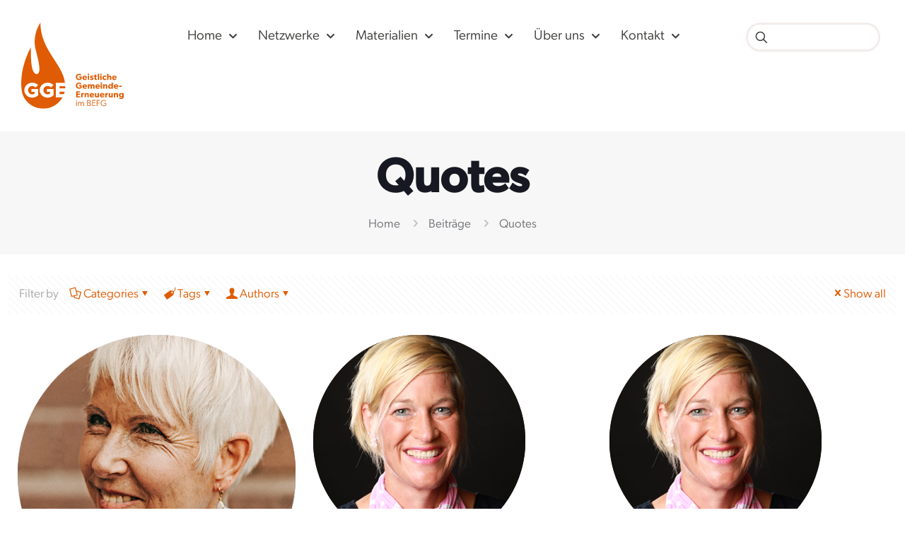

--- FILE ---
content_type: text/css; charset=utf-8
request_url: https://www.gemeindeerneuerung.de/wp-content/themes/betheme-child/style.css?ver=6.9
body_size: 1531
content:
/*
Theme Name: Betheme Child
Theme URI: https://themes.muffingroup.com/betheme
Author: Muffin group
Author URI: https://muffingroup.com
Description: Child Theme for Betheme
Template: betheme
Version: 2.0.1
*/


h1 cite, h2 cite, h3 cite, h4 cite {
    font-family: "Playfair italic - 400";
    font-weight: 300;
}

h1 {
    line-height: 80px !important;
}

body.error404 #Subheader {
	display: none;
}

.mfn-header-menu > .mfn-menu-li {
	margin: 0 0 0 30px;
}

.mfn-header-menu > .mfn-menu-li > .mfn-menu-link > .label-wrapper > .menu-label {
	white-space: normal;
    text-align: center;
}

#elementor-popup-modal-3129 .dialog-close-button {
	text-decoration: none;
}

.mcb-section .mcb-wrap .mcb-item-yzg6b9rep .mfn-header-menu > li.mfn-menu-li > a.mfn-menu-link {
	cursor: pointer;
}

.mfn-header-menu .mfn-menu-li.current-menu-item > .mfn-menu-link {
	color: #73748c;
}

.gge-mehr-context {
	display: inline;
}

.gge-mehr-close .gge-mehr-context, .gge-mehr-close .gge-weniger-link, .gge-mehr-open .gge-mehr-link {
	display: none;
}

.gge-mehr-open .gge-mehr-context {
	display: inline;
}


/**/
#mfn-header-template > .mfn-builder-content > .section > .mfn-wrapper-for-wraps,
#mfn-footer-template > .mfn-builder-content > .section > .mfn-wrapper-for-wraps {
	max-width: 1440px;
	width: 100%;
}

#mfn-header-template  > .mfn-builder-content > .section > .mfn-wrapper-for-wraps > .wrap.mcb-wrap,
#mfn-footer-template  > .mfn-builder-content > .section > .mfn-wrapper-for-wraps > .wrap.mcb-wrap
{
	padding-left: 30px;
    padding-right: 30px;
}

#mfn-header-template  > .mfn-builder-content > .section > .mfn-wrapper-for-wraps > .wrap.mcb-wrap > .mcb-wrap-inner,
#mfn-footer-template  > .mfn-builder-content > .section > .mfn-wrapper-for-wraps > .wrap.mcb-wrap > .mcb-wrap-inner,
{
	margin-left: 0;
	margin-right: 0;
}

.btn-footer-contact {
	display: inline;
}

/**/
.gge-newsletter-form .elementor-acceptance-field + label a {
	color: #ffffff80;
}
.gge-newsletter-form .elementor-acceptance-field + label a:hover {
	color: #fff;
}

.gge-newsletter-form [type="submit"] {
	margin-top: 30px;
}
.gge-newsletter-form .elementor-select-wrapper .select-caret-down-wrapper {
	display: none;
}


/**/
body:not(.cf7p-message) .wpcf7-not-valid-tip {
	top: -4px !important;
}
.wpcf7-list-item {
	margin: 0 !important;
}
.wpcf7-list-item a {
	color: #fff;
    text-decoration: underline;
}

/**/
.gge-icon {
    width: 50px;
    height: 50px;
    display: flex;
    align-content: center;
    justify-content: center;
    background-color: #df5c04;
    padding: 10px;
    border-radius: 100%;
}
.gge-icon svg {
    height: 100%;
    width: auto;
    fill: #fff;
}


/**/
.wpcf7-form label {
    color: #fff;
}

/**/
.elementor-widget-loop-carousel.elementor-pagination-position-outside>.elementor-widget-container .swiper-pagination-bullet {
    margin: 2px !important;
}

.elementor-widget-loop-carousel .swiper-pagination-bullet:not(.swiper-pagination-bullet-active) {
    background-color: #e2d9d1 !important;
    opacity: 1 !important;
}
.elementor-widget-loop-carousel .swiper-pagination-bullet:not(.swiper-pagination-bullet-active):hover {
    background-color: #df5c04 !important;
}


@media only screen and (max-width: 1023px) {
	h1 {
		font-size: 56px !important;
		line-height: 64px !important;
		letter-spacing: 0 !important;
	}

	h2 {
		font-size: 42px !important;
		line-height: 56px !important;
	}

	h3 {
		font-size: 22px !important;
		line-height: 28px !important;
		letter-spacing: 0px !important;
	}
}

@media only screen and (max-width: 767px) {
	h1 {
		font-size: 38px !important;
		line-height: 46px !important;
	}

	h2 {

		font-size: 30px !important;
		line-height: 44px !important;
	}

	h3 {
		font-size: 20px !important;
		line-height: 26px !important;
	}
	
	.elementor-button-content-wrapper {
		align-items: center;
	}
	
	.column_header_logo .logo-wrapper > * {
		max-height: 100px;
		width: auto;
	}
	.mfn-footer-tmpl .mcb-section:not(.full-width) {
		    max-width: fit-content;
		padding-left: 0;
		padding-right: 0;
	}
}


/*related posts*/
.yarpp-thumbnail > img, .yarpp-thumbnail-default {
	width: 100%;
	height: auto;
	margin: 0px;
}


.yarpp-thumbnails-horizontal .yarpp-thumbnail {
	border: none;
	vertical-align: top;
	margin: 30px;
}

.yarpp-thumbnail img.attachment-thumbnail.size-thumbnail.wp-post-image {
	border-radius: 24px 24px 0 0 ;
}


a.yarpp-thumbnail{
	transition:300ms;
}


a.yarpp-thumbnail:hover{
	box-shadow: 0px 0px 30px 0px rgba(0, 0, 0, 0.15);
	border-radius: 24px;
}

.yarpp-thumbnails-horizontal .yarpp-thumbnail {
	width: 472px;
	height: auto;
	margin-left: 0px;
	margin-bottom: 24px;
	margin-top: 24px;
}

img.attachment-medium.size-medium.wp-post-image {
	border-radius: 24px 24px 0 0;
}



.yarpp-thumbnails-horizontal .yarpp-thumbnail-title {
	width: 380px;
}

.yarpp-thumbnails-horizontal {
	display: flex;
	padding: 0px 20px 0 20px;
}



.yarpp.yarpp-related h3{
	margin-left: 24px;
}

.yarpp-thumbnails-horizontal .yarpp-thumbnail-title {
	margin: 30px 30px 30px 30px;
}



.yarpp span.yarpp-thumbnail-title{
	font-size: 20px;
}

@media (max-width: 576px) {
	.yarpp-thumbnails-horizontal .yarpp-thumbnail {
		width: auto;
		height: auto;
		margin-left: 0px;
	}
	.yarpp-thumbnails-horizontal .yarpp-thumbnail-title {
		width: 265px;
	}

	.yarpp-thumbnails-horizontal .yarpp-thumbnail-title {
		margin: 18px;
	}

	.yarpp-thumbnails-horizontal .yarpp-thumbnail {
		width: 300px;
		height: auto;
		margin-left: 0px;
	}
	.yarpp-thumbnails-horizontal .yarpp-thumbnail-title {
		margin: 12px 18px 12px 18px;
	}

	.yarpp span.yarpp-thumbnail-title {
		font-size: 18px;
	}

	.yarpp-thumbnails-horizontal .yarpp-thumbnail {
		margin: 8px;
	}

	.yarpp-thumbnails-horizontal {
		padding: 0px 12px 0 12px;
	}

}


@media (max-width: 1400px) {
	.yarpp-thumbnails-horizontal {
		overflow-x: auto;
	}


}

.yarpp-related h3 {
	text-transform: none!important;
}


a.elementor-post__read-more {
	padding: 10px 15px 7px 15px;
	background-color: #DF5C04;
	border-radius: 24px;
	color: #fff;
	transition: 300ms;
	border: 2px solid #DF5C04;
}

a.elementor-post__read-more:hover{
	color: #3B3B3A;
	border: 2px solid #f2edeb;
	background-color: transparent;
}



.wpcf7 form.sent .wpcf7-response-output {
	border-color: #46b450;
	color: #fff;
	font-weight: 700;
	border: 1px solid #fff;
	border-radius: 10px;
}

.wpcf7 form .wpcf7-response-output {
	margin: 0;
}


@media only screen and (max-width: 479px) {
    h6 {
        line-height: 30px;
    }
}

--- FILE ---
content_type: text/css; charset=utf-8
request_url: https://www.gemeindeerneuerung.de/wp-content/uploads/betheme/css/post-83.css?ver=1769759024
body_size: 689
content:
.mcb-section .mcb-wrap .mcb-item-rdfgp2az .column_attr{color:#F2EDEB;}.mcb-section .mcb-wrap .mcb-item-rdfgp2az .mcb-column-inner-rdfgp2az{margin-bottom:0px;}.mcb-section .mcb-wrap .mcb-item-btnn6igkm .column_attr{color:#F2EDEB;}.mcb-section .mcb-wrap .mcb-item-btnn6igkm .mcb-column-inner-btnn6igkm{margin-bottom:0px;}.mcb-section .mcb-wrap .mcb-item-jomspz34u .button{padding-top:15px;padding-bottom:13px;padding-right:30px;padding-left:30px;font-size:19px;line-height:21px;font-weight:600;letter-spacing:1px;font-family:'Gibson-500';border-style:solid;border-width:2px 2px 2px 2px;color:#3b3b3a;border-color:#FFFFFF;background-color:#FFFFFF;}.mcb-section .mcb-wrap .mcb-item-jomspz34u .button:hover{color:#FFFFFF;border-color:#FFFFFF;}.mcb-section .mcb-wrap .mcb-item-jomspz34u .button:hover, .mcb-section .mcb-wrap .mcb-item-jomspz34u .button:before{background:#3B3B3A;}.mcb-section .mcb-wrap .mcb-item-jomspz34u .mcb-column-inner-jomspz34u{margin-bottom:0px;margin-top:55px;}.mcb-section .mcb-wrap-ijuppg3y4 .mcb-wrap-inner-ijuppg3y4{padding-top:0px;padding-bottom:0px;margin-right:30px;align-content:stretch;}.mcb-section .mcb-wrap-ijuppg3y4{align-self:stretch;}.mcb-section .mcb-wrap .mcb-item-dzaw4ebmji .title,.mcb-section .mcb-wrap .mcb-item-dzaw4ebmji .title a{color:#3b3b3a;}.mcb-section .mcb-wrap .mcb-item-dzaw4ebmji .title{font-size:36px;font-weight:500;font-family:'Playfair italic - 400';font-style:normal;font-family:'Gibson-500';background-position:center right;}.mcb-section .mcb-wrap .mcb-item-dzaw4ebmji .mcb-column-inner-dzaw4ebmji{margin-right:0px;margin-bottom:0px;margin-left:0px;margin-top:0px;}.mcb-section .mcb-wrap .mcb-item-1ya214x8u .column_attr{color:#3b3b3a;}.mcb-section .mcb-wrap .mcb-item-1ya214x8u .mcb-column-inner-1ya214x8u{margin-right:0px;margin-bottom:0px;margin-left:0px;margin-top:15px;background-position:center right;}.mcb-section .mcb-wrap .mcb-item-kn73stz1p .mcb-column-inner-kn73stz1p{text-align:right;padding-right:0px;padding-bottom:0px;padding-left:0px;padding-top:0px;margin-right:0px;margin-bottom:0px;margin-left:0px;margin-top:0px;}.mcb-section .mcb-wrap-s3wv3cmms{width:667px;}.mcb-section .mcb-wrap-s3wv3cmms .mcb-wrap-inner-s3wv3cmms{min-height:348px;padding-right:30px;padding-bottom:30px;padding-left:30px;padding-top:30px;margin-right:30px;margin-left:30px;align-content:stretch;background-color:#FFFFFF;border-radius:12px 12px 12px 12px;}.mcb-section .mcb-wrap .mcb-item-ycmtwlaie .column_attr{text-align:center;color:#F2EDEB;}.mcb-section .mcb-wrap .mcb-item-ycmtwlaie .column_attr a{color:#F2EDEB;}.mcb-section .mcb-wrap .mcb-item-ycmtwlaie .column_attr a:hover{color:#FFFFFF;}.mcb-section .mcb-wrap .mcb-item-ycmtwlaie .mcb-column-inner-ycmtwlaie{margin-right:0px;margin-bottom:0px;margin-left:0px;margin-top:0px;}.mcb-section .mcb-wrap-m3snio7gg .mcb-wrap-inner-m3snio7gg{padding-right:0px;padding-bottom:0px;padding-left:0px;padding-top:0px;margin-right:0px;margin-bottom:0px;margin-left:0px;margin-top:90px;justify-content:center;}.mcb-section .mcb-wrap-ym89tbv4{align-self:stretch;}.mcb-section .mcb-wrap-ym89tbv4 .mcb-wrap-inner-ym89tbv4{align-content:stretch;}section.mcb-section-99n8e2i3r{padding-right:0px;padding-bottom:20px;padding-left:0px;padding-top:140px;background-color:#3b3b3a;}@media(max-width: 1440px){.mcb-section .mcb-wrap-s3wv3cmms .mcb-wrap-inner-s3wv3cmms{margin-top:60px;margin-right:0px;margin-bottom:0px;margin-left:0px;}}@media(max-width: 959px){.mcb-section .mcb-wrap .mcb-item-jomspz34u .button{font-size:17px;}.mcb-section .mcb-wrap-ijuppg3y4 .mcb-wrap-inner-ijuppg3y4{padding-right:0px;padding-bottom:0px;padding-left:0px;padding-top:0px;margin-right:0px;margin-bottom:30px;margin-left:0px;margin-top:0px;}.mcb-section .mcb-wrap-s3wv3cmms .mcb-wrap-inner-s3wv3cmms{padding-top:30px;padding-right:30px;padding-bottom:30px;padding-left:30px;margin-right:0px;margin-top:30px;margin-bottom:0px;margin-left:0px;}section.mcb-section-99n8e2i3r{padding-top:100px;}}@media(max-width: 767px){.mcb-section .mcb-wrap .mcb-item-rdfgp2az .column_attr{text-align:center;font-size:15px;}.mcb-section .mcb-wrap .mcb-item-btnn6igkm .column_attr{text-align:center;font-size:15px;}.mcb-section .mcb-wrap .mcb-item-jomspz34u{text-align:center;}.mcb-section .mcb-wrap .mcb-item-jomspz34u .mcb-column-inner-jomspz34u{margin-top:30px;}.mcb-section .mcb-wrap-ijuppg3y4 .mcb-wrap-inner-ijuppg3y4{margin-top:0px;}.mcb-section .mcb-wrap .mcb-item-1ya214x8u .column_attr{font-size:15px;}.mcb-section .mcb-wrap .mcb-item-1ya214x8u .mcb-column-inner-1ya214x8u{margin-top:15px;}.mcb-section .mcb-wrap-s3wv3cmms{width:100%;}.mcb-section .mcb-wrap-s3wv3cmms .mcb-wrap-inner-s3wv3cmms{min-height:250px;margin-right:0px;margin-bottom:40px;margin-left:0px;margin-top:0px;}.mcb-section .mcb-wrap .mcb-item-ycmtwlaie .column_attr{text-align:center;font-size:15px;}.mcb-section .mcb-wrap-m3snio7gg .mcb-wrap-inner-m3snio7gg{margin-top:40px;}section.mcb-section-99n8e2i3r{padding-top:60px;padding-bottom:10px;}}

--- FILE ---
content_type: application/javascript; charset=utf-8
request_url: https://www.gemeindeerneuerung.de/wp-content/themes/betheme-child/scripts.js?ver=1.0.0
body_size: 89
content:
; (function ($, window, document) {
	'use strict';
	
	
	$(function () {
		
		
		$('.gge-mehr-link').on('click', function() {
			var $wrap = $(this).closest('.gge-mehr');
			
			$wrap.length && $wrap.removeClass('gge-mehr-close').addClass('gge-mehr-open');
		});
		
		$('.gge-weniger-link').on('click', function() {
			var $wrap = $(this).closest('.gge-mehr');
			
			$wrap.length && $wrap.removeClass('gge-mehr-open').addClass('gge-mehr-close');
			
		});
	});

})(jQuery, window, document);


--- FILE ---
content_type: image/svg+xml
request_url: https://www.gemeindeerneuerung.de/wp-content/uploads/2023/09/GGE_Logo_schrift_screen-orange.svg
body_size: 4817
content:
<svg xmlns="http://www.w3.org/2000/svg" xmlns:svg="http://www.w3.org/2000/svg" id="svg2" xml:space="preserve" width="594.08801" height="500.94" viewBox="0 0 594.088 500.94001"><defs id="defs6"></defs><g id="g8" transform="matrix(1.3333333,0,0,-1.3333333,-268.07733,653.35998)"><g id="g10" transform="scale(0.1)" style="display:inline"><path d="m 3676.11,1774.28 h 188.97 c 13.13,36.23 23.92,73.52 32.64,111.63 h -221.61 z m 246.16,325.04 c 0,9.12 -0.35,17.62 -0.52,26.45 h -245.64 v -98.71 h 242.92 c 0.58,7.71 1.6,15.29 1.99,23.05 0.83,16.3 1.25,32.7 1.25,49.21 z m -9.63,167.6 c -97.79,839.8 -1073.17,1439.45 -1067.09,2633.28 -207.51,-330.14 -286.67,-666.11 -233.45,-1055.82 28.14,-209.19 361.99,-1189.28 70.35,-1189.28 -291.64,0 -243.61,929.04 -255.91,1167.78 -248.44,-493.64 -402.32,-978.77 -415.96,-1531.09 -0.01,-429.75 71.31,-595.24 169.96,-737.24 0.1,-0.14 0.18,-0.3 0.28,-0.44 0.15,-0.21 0.3,-0.42 0.45,-0.63 23.3,-33.44 48.68,-65.29 75.95,-95.43 0.97,-1.07 1.95,-2.14 2.93,-3.2 11.97,-13.11 24.26,-25.9 36.93,-38.31 0.19,-0.19 0.36,-0.39 0.55,-0.58 0.16,-0.15 0.32,-0.3 0.48,-0.45 27.92,-27.29 57.52,-52.84 88.61,-76.56 1.52,-1.16 2.94,-2.44 4.47,-3.59 0.05,-0.04 0.1,-0.08 0.15,-0.12 1.54,-1.16 3.19,-2.19 4.75,-3.35 13.38,-9.96 26.99,-19.61 40.9,-28.87 0.37,-0.24 0.72,-0.52 1.08,-0.76 0.19,-0.13 0.39,-0.25 0.58,-0.37 32.11,-21.29 65.62,-40.6 100.3,-57.96 0.27,-0.13 0.53,-0.29 0.81,-0.42 2.42,-1.22 4.79,-2.52 7.23,-3.71 1.26,-0.62 2.59,-1.13 3.86,-1.74 15.2,-7.35 30.59,-14.36 46.23,-20.91 0.55,-0.23 1.07,-0.5 1.61,-0.73 0.2,-0.08 0.4,-0.15 0.59,-0.23 35.9,-14.93 72.96,-27.59 110.92,-38.12 3.38,-0.97 6.76,-1.98 10.17,-2.88 0.77,-0.21 1.58,-0.35 2.35,-0.56 17.1,-4.49 34.34,-8.61 51.8,-12.16 0.5,-0.11 0.98,-0.25 1.48,-0.35 0.12,-0.03 0.25,-0.04 0.37,-0.07 40.91,-8.24 82.82,-13.67 125.44,-16.5 1.91,-0.15 3.82,-0.32 5.74,-0.44 0.11,-0.01 0.22,0 0.32,-0.01 19.29,-1.16 38.68,-1.95 58.26,-1.95 v 0 0 c 19.58,0 38.97,0.79 58.25,1.95 0.11,0.01 0.22,0 0.33,0.01 1.93,0.12 3.85,0.29 5.77,0.44 42.61,2.83 84.5,8.26 125.4,16.5 0.13,0.02 0.26,0.04 0.38,0.07 0.51,0.1 1,0.25 1.51,0.35 17.45,3.55 34.68,7.68 51.77,12.16 0.77,0.21 1.58,0.35 2.35,0.56 3.42,0.91 6.8,1.91 10.19,2.89 15.01,4.16 29.85,8.67 44.55,13.53 v 0 h 0.01 c 22.47,7.44 44.62,15.55 66.32,24.57 0.2,0.08 0.41,0.16 0.61,0.24 0.56,0.24 1.09,0.51 1.65,0.75 15.62,6.54 30.99,13.54 46.18,20.88 1.27,0.61 2.6,1.13 3.87,1.75 2.44,1.19 4.81,2.49 7.23,3.71 0.28,0.13 0.55,0.29 0.83,0.44 34.66,17.34 68.15,36.65 100.26,57.92 0.2,0.13 0.4,0.26 0.59,0.39 0.39,0.25 0.74,0.54 1.13,0.79 13.89,9.25 27.5,18.9 40.87,28.84 1.55,1.16 3.2,2.19 4.74,3.35 0.05,0.04 0.1,0.08 0.15,0.12 1.53,1.15 2.95,2.43 4.47,3.59 31.08,23.72 60.67,49.25 88.58,76.53 0.17,0.16 0.34,0.32 0.51,0.48 0.2,0.2 0.39,0.41 0.59,0.61 12.65,12.4 24.92,25.17 36.86,38.25 0.99,1.08 1.99,2.16 2.98,3.26 27.25,30.11 52.61,61.93 75.89,95.35 0.16,0.22 0.33,0.45 0.49,0.68 0.11,0.15 0.2,0.32 0.31,0.48 17.53,25.23 33.42,51.63 48.51,78.54 h -281.91 v 633.79 z m -1164.4,-535.07 c -64.58,-69.2 -161.45,-109.79 -259.24,-109.79 -187.28,0 -344.11,150.38 -344.11,328.43 0,178.05 156.83,327.5 344.11,327.5 97.79,0 194.66,-40.59 259.24,-108.86 l -115.32,-102.4 c -34.14,42.43 -89.49,68.27 -143.92,68.27 -98.71,0 -182.66,-84.88 -182.66,-184.51 0,-100.56 83.95,-185.43 182.66,-185.43 36.9,0 74.73,11.99 106.09,33.21 v 79.34 h -135.61 v 119 h 288.76 z m 668.64,0 c -64.58,-69.2 -161.44,-109.79 -259.23,-109.79 -187.28,0 -344.11,150.38 -344.11,328.43 0,178.05 156.83,327.5 344.11,327.5 97.79,0 194.65,-40.59 259.23,-108.86 l -115.32,-102.4 c -34.13,42.43 -89.48,68.27 -143.91,68.27 -98.71,0 -182.66,-84.88 -182.66,-184.51 0,-100.56 83.95,-185.43 182.66,-185.43 36.9,0 74.73,11.99 106.09,33.21 v 79.34 h -135.61 v 119 h 288.75 v -264.76" style="display:inline;fill:#df5c04;fill-opacity:1;fill-rule:nonzero;stroke:none" id="path26"></path><path d="m 4395.2,1495.15 c 0,-11.03 8.38,-19.41 20.17,-19.41 11.42,0 19.41,8.38 19.79,19.41 0,11.04 -8.37,19.41 -19.79,19.41 -11.79,0 -20.17,-8.37 -20.17,-19.41 z m 6.09,-61.27 v -178.47 h 28.16 v 178.47 z m 81.52,0 v -178.47 h 28.16 v 93.99 c 0,35.01 16.74,63.55 46.04,63.55 31.97,0 37.68,-29.68 37.68,-51.37 v -106.17 h 28.16 v 93.99 c 0,35.01 16.36,63.55 45.66,63.55 31.97,0 37.68,-29.68 37.68,-51.37 v -106.17 h 28.16 v 107.69 c 0,37.3 -9.9,74.21 -62.03,74.21 -25.13,0 -46.41,-16.52 -54,-38.39 -6.37,22.01 -22.45,38.39 -57.5,38.39 -21.69,0 -40.34,-13.7 -49.09,-31.97 h -1.14 l 0.38,28.54 z m 458.93,84.11 h -68.88 v -262.58 h 77.63 c 22.07,0 42.62,0.38 62.41,12.56 16.75,10.27 30.83,31.2 30.83,60.56 0,36.45 -21.69,59.67 -60.89,66.05 24.1,7.24 43,30.08 43,60.85 0,19.92 -7.91,35.78 -21.16,46.11 -15.23,11.87 -37.51,16.44 -62.94,16.44 z m -6.85,-114.94 H 4901.4 V 1494 h 38.82 c 18.09,0 33.4,-3.37 43.46,-12.05 8.14,-7.02 12.86,-17.5 12.86,-32.47 0,-19.41 -7.61,-29.68 -18.41,-36.46 -11.65,-7.3 -26.12,-9.97 -43.24,-9.97 z m 11.04,-123.3 h -44.53 v 100.09 h 43 c 21.07,0 39.08,-3.77 51.56,-12.47 11.64,-8.11 18.46,-20.51 18.46,-38.95 0,-18.98 -7.23,-31.92 -19.78,-39.91 -12.94,-8.37 -27.4,-8.76 -48.71,-8.76 z m 149.36,238.24 v -262.58 h 149.93 v 24.73 h -121.39 v 101.61 h 111.88 v 24.73 h -111.88 v 86.77 h 118.73 v 24.74 z m 197.5,0 v -262.58 h 28.54 V 1373 h 104.27 v 24.73 h -104.27 v 95.52 h 111.12 v 24.74 z m 310.83,-125.97 v -24.35 h 75.73 v -64.69 c 0,0 -21.69,-25.88 -80.3,-25.88 -58.6,0 -105.79,41.1 -105.79,109.6 0,68.11 45.67,109.97 103.13,109.97 41.1,0 68.5,-19.4 86,-39.95 l 19.41,19.41 c -9.89,10.65 -38.82,45.66 -105.41,45.66 -74.59,0 -132.43,-55.18 -132.43,-135.09 0,-81.82 55.94,-135.86 133.19,-135.86 74.59,0 105.41,35.77 109.98,41.48 v 99.7 h -103.51" style="display:inline;fill:#df5c04;fill-opacity:1;fill-rule:nonzero;stroke:none" id="path28"></path><path d="m 4396.73,1898.53 v -262.57 h 173.53 v 49.85 H 4458 v 60.89 h 102.74 v 49.09 H 4458 v 53.65 h 108.83 v 49.09 z m 216.11,-74.96 v -187.61 h 60.89 v 83.34 c 0,20.93 4.95,33.1 9.51,39.19 4.57,6.09 14.46,13.7 28.16,13.7 10.66,0 18.65,-2.66 22.07,-4.56 h 2.67 l 3.42,55.94 c 0,0 -6.47,3.42 -19.02,3.42 -20.17,0 -35.78,-9.51 -46.43,-30.06 h -0.76 l 0.38,26.64 z m 151.91,0 v -187.61 h 60.89 v 92.85 c 0,27.02 7.23,48.33 33.49,48.33 25.11,0 28.92,-18.65 28.92,-43.38 v -97.8 h 60.89 v 110.74 c 0,45.28 -14.08,80.29 -68.5,80.29 -23.72,0 -44.17,-11.38 -55.37,-32.34 l 0.57,28.92 z m 407.3,-161.36 -23.97,31.59 c -10.66,-7.23 -31.97,-17.89 -56.33,-17.89 -24.73,0 -45.28,12.18 -47.95,39.2 h 133.58 c 0,0 0.76,11.04 0.76,20.17 0,54.8 -38.44,91.71 -94,91.71 -55.56,0 -101.22,-35.39 -101.22,-97.42 0,-62.03 42.24,-97.8 100.08,-97.8 58.23,0 82.96,25.88 89.05,30.44 z m -50.61,87.53 h -77.25 c 0.76,17.89 13.69,37.67 38.81,37.67 25.5,0 38.06,-20.55 38.44,-37.67 z m 212.95,-92.47 0.38,-21.31 h 58.61 v 187.61 h -60.89 v -99.71 c 0,-24.73 -9.9,-41.86 -31.59,-41.86 -21.69,0 -27.78,14.84 -27.78,36.53 v 105.04 h -60.89 v -113.41 c 0,-27.02 4.57,-43.38 13.7,-56.32 9.52,-12.56 26.64,-22.07 53.66,-22.07 27.02,0 46.81,14.08 54.8,25.5 z m 284,4.94 -23.97,31.59 c -10.66,-7.23 -31.97,-17.89 -56.32,-17.89 -24.74,0 -45.29,12.18 -47.95,39.2 h 133.57 c 0,0 0.76,11.04 0.76,20.17 0,54.8 -38.43,91.71 -94,91.71 -55.56,0 -101.22,-35.39 -101.22,-97.42 0,-62.03 42.24,-97.8 100.08,-97.8 58.23,0 82.96,25.88 89.05,30.44 z m -50.61,87.53 h -77.25 c 0.76,17.89 13.7,37.67 38.81,37.67 25.5,0 38.06,-20.55 38.44,-37.67 z m 92.62,73.83 v -187.61 h 60.89 v 83.34 c 0,20.93 4.95,33.1 9.51,39.19 4.57,6.09 14.47,13.7 28.17,13.7 10.65,0 18.64,-2.66 22.07,-4.56 h 2.66 l 3.43,55.94 c 0,0 -6.47,3.42 -19.03,3.42 -20.17,0 -35.77,-9.51 -46.43,-30.06 h -0.76 l 0.38,26.64 z m 273.5,-166.3 0.38,-21.31 h 58.61 v 187.61 H 5932 v -99.71 c 0,-24.73 -9.9,-41.86 -31.59,-41.86 -21.69,0 -27.78,14.84 -27.78,36.53 v 105.04 h -60.89 v -113.41 c 0,-27.02 4.57,-43.38 13.7,-56.32 9.52,-12.56 26.64,-22.07 53.66,-22.07 27.02,0 46.81,14.08 54.8,25.5 z m 105.26,166.3 v -187.61 h 60.89 v 92.85 c 0,27.02 7.23,48.33 33.48,48.33 25.12,0 28.93,-18.65 28.93,-43.38 v -97.8 h 60.88 v 110.74 c 0,45.28 -14.08,80.29 -68.5,80.29 -23.71,0 -44.16,-11.38 -55.37,-32.34 l 0.58,28.92 z m 427.08,-149.56 v 149.56 h -60.88 v -23.98 c -8.94,12.89 -28.55,27.4 -59.37,27.4 -46.05,0 -88.67,-32.35 -88.67,-90.95 0,-62.03 41.86,-94 88.67,-94 28.92,0 43.62,8.95 59.75,27.09 v -6.54 c 0,-16.74 -4.95,-30.06 -11.42,-37.29 -6.47,-6.85 -19.03,-14.84 -44.14,-14.84 -25.12,0 -53.66,12.94 -64.7,21.31 l -25.11,-40.72 c 12.94,-9.51 47.57,-27.78 90.95,-27.78 43,0 68.12,12.56 86.38,29.68 18.27,17.13 28.54,40.72 28.54,81.06 z m -102.74,14.46 c -26.26,0 -44.15,19.41 -44.15,44.91 0,25.49 17.13,46.04 44.15,46.04 27.01,0 43.76,-20.55 43.76,-46.04 0,-25.5 -17.51,-44.91 -43.76,-44.91" style="display:inline;fill:#df5c04;fill-opacity:1;fill-rule:nonzero;stroke:none" id="path30"></path><path d="m 4521.55,2166.06 v -46.81 h 55.18 v -38.81 c 0,0 -12.18,-16.75 -54.8,-16.75 -42.62,0 -76.11,30.83 -76.11,84.1 0,53.28 32.73,84.1 74.97,84.1 35.77,0 56.32,-17.88 67.35,-30.06 l 40.72,35.39 c -8.37,9.13 -38.43,45.67 -108.07,45.67 -73.45,0 -137.38,-47.57 -137.38,-135.1 0,-87.52 63.93,-135.47 136.61,-135.47 72.31,0 103.51,33.11 116.83,44.9 v 108.84 z m 340.51,-123.3 -23.98,31.59 c -10.65,-7.23 -31.96,-17.89 -56.32,-17.89 -24.73,0 -45.28,12.18 -47.95,39.2 h 133.57 c 0,0 0.77,11.03 0.77,20.17 0,54.8 -38.44,91.71 -94,91.71 -55.56,0 -101.23,-35.39 -101.23,-97.42 0,-62.03 42.24,-97.8 100.09,-97.8 58.22,0 82.96,25.88 89.05,30.44 z m -50.62,87.53 h -77.25 c 0.76,17.88 13.7,37.67 38.82,37.67 25.5,0 38.05,-20.55 38.43,-37.67 z m 92.63,73.82 V 2016.5 h 60.89 v 96.28 c 0,25.88 9.13,44.91 30.44,44.91 19.79,0 25.12,-15.99 25.12,-39.2 V 2016.5 h 60.88 v 96.28 c 0,25.88 9.14,44.91 30.45,44.91 20.93,0 24.73,-19.03 24.73,-39.2 V 2016.5 h 61.27 v 113.03 c 0,45.28 -17.12,78.01 -65.07,78.01 -27.78,0 -46.43,-11.42 -59.75,-34.25 -9.51,25.5 -30.06,34.25 -55.94,34.25 -23.97,0 -42.24,-14.46 -52.13,-30.44 h -0.38 l 0.38,27.01 z m 517.08,-161.35 -23.97,31.59 c -10.66,-7.23 -31.97,-17.89 -56.32,-17.89 -24.74,0 -45.29,12.18 -47.95,39.2 h 133.57 c 0,0 0.76,11.03 0.76,20.17 0,54.8 -38.43,91.71 -93.99,91.71 -55.56,0 -101.23,-35.39 -101.23,-97.42 0,-62.03 42.24,-97.8 100.09,-97.8 58.22,0 82.96,25.88 89.04,30.44 z m -50.61,87.53 h -77.25 c 0.76,17.88 13.7,37.67 38.82,37.67 25.49,0 38.05,-20.55 38.43,-37.67 z m 87.53,127.1 c 0,-19.03 14.08,-31.58 34.63,-31.58 20.55,0 34.63,12.55 34.63,31.58 0,18.65 -14.08,31.59 -34.63,31.59 -20.55,0 -34.63,-12.94 -34.63,-31.59 z m 4.18,-53.28 V 2016.5 h 60.89 v 187.61 z m 107.35,0 V 2016.5 h 60.89 v 92.86 c 0,27.02 7.23,48.33 33.49,48.33 25.11,0 28.92,-18.65 28.92,-43.39 v -97.8 h 60.89 v 110.74 c 0,45.29 -14.08,80.3 -68.5,80.3 -23.72,0 -44.17,-11.38 -55.37,-32.34 l 0.57,28.92 z m 369.93,-187.61 h 57.84 v 262.58 h -60.89 v -86.49 -11.31 c -6.08,9.13 -25.11,26.26 -59.36,26.26 -54.42,0 -88.67,-42.24 -88.67,-97.42 0,-55.18 34.25,-97.8 88.67,-97.8 25.11,0 48.71,9.89 62.79,28.92 z m -44.91,45.67 c -26.25,0 -44.14,19.79 -44.14,48.71 0,28.92 17.89,48.71 44.14,48.71 26.26,0 43.77,-19.79 43.77,-48.71 0,-28.92 -17.51,-48.71 -43.77,-48.71 z m 328.68,-19.41 -23.98,31.59 c -10.65,-7.23 -31.96,-17.89 -56.32,-17.89 -24.73,0 -45.28,12.18 -47.95,39.2 h 133.58 c 0,0 0.76,11.03 0.76,20.17 0,54.8 -38.44,91.71 -94,91.71 -55.56,0 -101.22,-35.39 -101.22,-97.42 0,-62.03 42.24,-97.8 100.08,-97.8 58.22,0 82.96,25.88 89.05,30.44 z m -50.61,87.53 h -77.26 c 0.77,17.88 13.7,37.67 38.82,37.67 25.5,0 38.06,-20.55 38.44,-37.67 z m 92.66,12.18 v -47.57 h 106.17 v 47.57 h -106.17" style="display:inline;fill:#df5c04;fill-opacity:1;fill-rule:nonzero;stroke:none" id="path32"></path><path d="m 4521.55,2546.61 v -46.81 h 55.18 v -38.82 c 0,0 -12.18,-16.74 -54.8,-16.74 -42.62,0 -76.11,30.82 -76.11,84.1 0,53.28 32.73,84.1 74.97,84.1 35.77,0 56.32,-17.88 67.35,-30.06 l 40.72,35.39 c -8.37,9.13 -38.43,45.67 -108.07,45.67 -73.45,0 -137.38,-47.57 -137.38,-135.1 0,-87.53 63.93,-135.47 136.61,-135.47 72.31,0 103.51,33.1 116.83,44.9 v 108.84 z m 340.51,-123.3 -23.98,31.59 c -10.65,-7.24 -31.96,-17.89 -56.32,-17.89 -24.73,0 -45.28,12.18 -47.95,39.2 h 133.57 c 0,0 0.77,11.03 0.77,20.16 0,54.8 -38.44,91.72 -94,91.72 -55.56,0 -101.23,-35.39 -101.23,-97.42 0,-62.03 42.24,-97.8 100.09,-97.8 58.22,0 82.96,25.87 89.05,30.44 z m -50.62,87.53 h -77.25 c 0.76,17.88 13.7,37.67 38.82,37.67 25.5,0 38.05,-20.55 38.43,-37.67 z m 87.53,127.1 c 0,-19.03 14.08,-31.59 34.63,-31.59 20.55,0 34.63,12.56 34.63,31.59 0,18.65 -14.08,31.58 -34.63,31.58 -20.55,0 -34.63,-12.93 -34.63,-31.58 z m 4.19,-53.28 v -187.61 h 60.88 v 187.61 z m 114.16,-126.72 -22.84,-36.15 c 21.31,-20.17 51,-28.92 79.16,-28.92 49.51,0 79.53,24.83 79.53,62.03 0,19.79 -7.21,41.95 -46.05,54.41 l -20.16,6.47 c -12.85,4.12 -27.4,8.37 -27.4,18.27 0,9.89 7.99,13.7 22.45,13.7 15.22,0 36.53,-9.9 47.19,-18.27 l 19.79,35.77 c -10.66,8.76 -32.73,23.22 -71.93,23.22 -39.2,0 -71.16,-22.45 -71.16,-58.99 0,-36.03 25.18,-48.03 48.41,-54.85 l 10.19,-2.99 c 6.93,-2.03 34.25,-8.37 34.25,-20.55 0,-12.18 -10.65,-15.98 -25.87,-15.98 -15.23,0 -40.34,9.89 -55.56,22.83 z m 283.23,-58.99 -3.04,47.57 c 0,0 -8.75,-3.42 -18.27,-3.42 -7.99,0 -11.79,1.52 -14.46,4.56 -3.04,3.43 -5.33,7.24 -5.33,23.22 v 67.36 h 41.48 v 46.04 h -41.48 v 51 h -61.26 v -51 h -26.64 v -46.04 h 26.64 v -72.69 c 0,-28.54 3.8,-44.14 13.31,-55.18 9.52,-11.03 23.98,-17.5 45.67,-17.5 22.07,0 38.82,4.94 43.38,6.08 z m 36.87,260.68 v -262.58 h 60.89 v 262.58 z m 103.51,-21.69 c 0,-19.03 14.08,-31.59 34.63,-31.59 20.55,0 34.63,12.56 34.63,31.59 0,18.65 -14.08,31.58 -34.63,31.58 -20.55,0 -34.63,-12.93 -34.63,-31.58 z m 4.19,-53.28 V 2397.05 H 5506 v 187.61 z m 265.77,-169.34 -14.46,46.04 c 0,0 -19.03,-18.26 -47.57,-18.26 -28.54,0 -47.19,18.65 -47.19,48.33 0,29.68 20.55,47.57 46.43,47.57 26.25,0 43,-12.56 48.33,-16.75 l 13.32,46.05 c 0,0 -21.7,19.79 -69.65,19.79 -51.37,0 -99.7,-35.01 -99.7,-97.8 0,-62.41 47.57,-97.42 98.94,-97.42 49.86,0 69.64,20.93 71.55,22.45 z m 33.37,244.31 v -262.58 h 60.89 v 92.09 c 0,27.78 7.99,49.1 33.48,49.1 25.5,0 28.55,-19.79 28.55,-42.63 v -98.56 h 61.26 v 110.74 c 0,45.67 -14.08,80.3 -68.49,80.3 -27.78,0 -45.67,-13.7 -55.18,-30.45 0,0 0.38,20.55 0.38,39.58 v 62.41 z m 406.91,-236.32 -23.97,31.59 c -10.66,-7.24 -31.97,-17.89 -56.32,-17.89 -24.74,0 -45.29,12.18 -47.95,39.2 h 133.57 c 0,0 0.76,11.03 0.76,20.16 0,54.8 -38.43,91.72 -93.99,91.72 -55.56,0 -101.23,-35.39 -101.23,-97.42 0,-62.03 42.24,-97.8 100.09,-97.8 58.22,0 82.96,25.87 89.04,30.44 z m -50.61,87.53 h -77.25 c 0.76,17.88 13.7,37.67 38.82,37.67 25.49,0 38.05,-20.55 38.43,-37.67" style="display:inline;fill:#df5c04;fill-opacity:1;fill-rule:nonzero;stroke:none" id="path34"></path></g></g></svg>